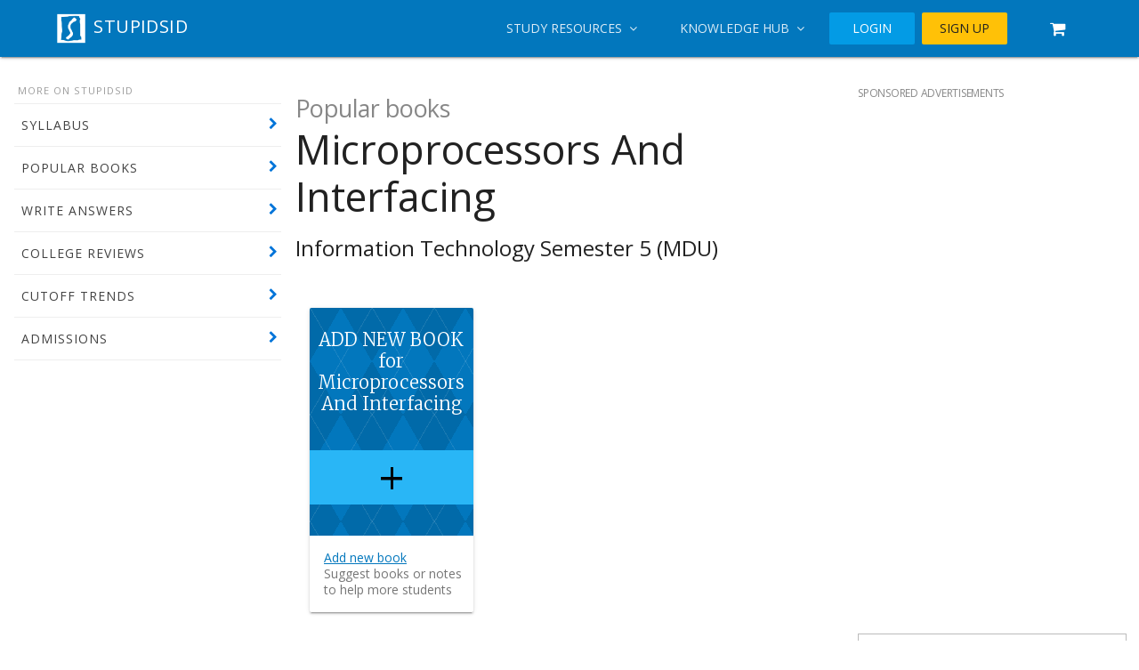

--- FILE ---
content_type: text/html; charset=utf-8
request_url: https://www.google.com/recaptcha/api2/aframe
body_size: 268
content:
<!DOCTYPE HTML><html><head><meta http-equiv="content-type" content="text/html; charset=UTF-8"></head><body><script nonce="nvTV5Y23WBwi7GaHiCDmPw">/** Anti-fraud and anti-abuse applications only. See google.com/recaptcha */ try{var clients={'sodar':'https://pagead2.googlesyndication.com/pagead/sodar?'};window.addEventListener("message",function(a){try{if(a.source===window.parent){var b=JSON.parse(a.data);var c=clients[b['id']];if(c){var d=document.createElement('img');d.src=c+b['params']+'&rc='+(localStorage.getItem("rc::a")?sessionStorage.getItem("rc::b"):"");window.document.body.appendChild(d);sessionStorage.setItem("rc::e",parseInt(sessionStorage.getItem("rc::e")||0)+1);localStorage.setItem("rc::h",'1769763523665');}}}catch(b){}});window.parent.postMessage("_grecaptcha_ready", "*");}catch(b){}</script></body></html>